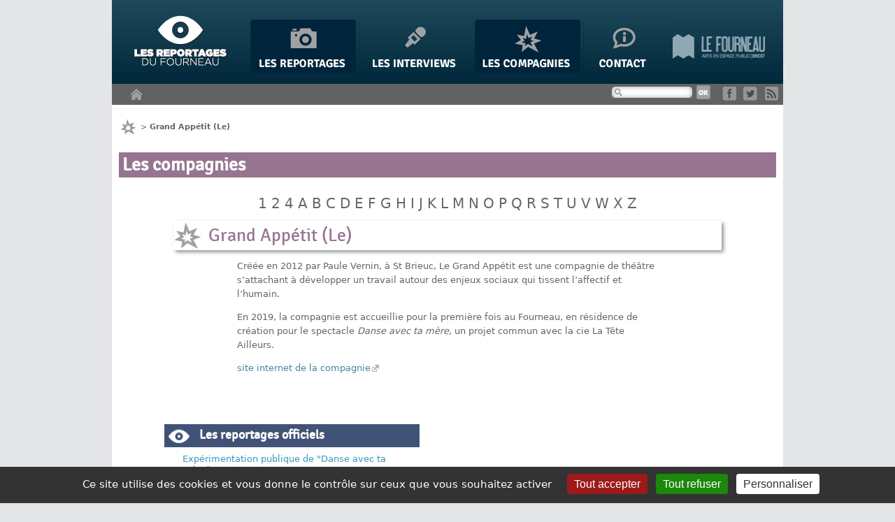

--- FILE ---
content_type: text/html; charset=utf-8
request_url: https://www.lesreportagesdufourneau.com/Grand-Appetit-Le.html
body_size: 5495
content:
<!DOCTYPE html PUBLIC "-//W3C//DTD XHTML 1.0 Transitional//EN" "http://www.w3.org/TR/xhtml1/DTD/xhtml1-transitional.dtd">
<html xmlns="http://www.w3.org/1999/xhtml" xml:lang="fr" lang="fr" dir="ltr">
<head>
<title>Les compagnies - Les Reportages du Fourneau</title>
<meta name="description" content=" Cr&#233;&#233;e en 2012 par Paule Vernin, &#224; St Brieuc, Le Grand App&#233;tit est une compagnie de th&#233;&#226;tre s&#039;attachant &#224; d&#233;velopper un travail autour des enjeux (&#8230;) " />
<link rel="canonical" href="https://www.lesreportagesdufourneau.com/Grand-Appetit-Le.html" /><meta http-equiv="Content-Type" content="text/html; charset=utf-8" />


<meta name="generator" content="SPIP 4.4.7" />


<link rel="alternate" type="application/rss+xml" title="Syndiquer tout le site" href="spip.php?page=backend" />


<link rel='stylesheet' href='local/cache-css/45bfa017d4ac84f3d7d5ea29ec8427f8.css?1764939699' type='text/css' />




<script>
var mediabox_settings={"auto_detect":true,"ns":"box","tt_img":true,"sel_g":"#documents_portfolio a[type='image\/jpeg'],#documents_portfolio a[type='image\/png'],#documents_portfolio a[type='image\/gif']","sel_c":".mediabox","str_ssStart":"Diaporama","str_ssStop":"Arr\u00eater","str_cur":"{current}\/{total}","str_prev":"Pr\u00e9c\u00e9dent","str_next":"Suivant","str_close":"Fermer","str_loading":"Chargement\u2026","str_petc":"Taper \u2019Echap\u2019 pour fermer","str_dialTitDef":"Boite de dialogue","str_dialTitMed":"Affichage d\u2019un media","splash_url":"","lity":{"skin":"_simple-dark","maxWidth":"90%","maxHeight":"90%","minWidth":"400px","minHeight":"","slideshow_speed":"2500","opacite":"0.9","defaultCaptionState":"expanded"}};
</script>
<!-- insert_head_css -->

























<script type='text/javascript' src='local/cache-js/6122fa3debe8e6c97b8dd34434590bab.js?1764939699'></script>












<!-- insert_head -->








<script type="text/javascript">/* <![CDATA[ */
(function($) {
	var bigfoot_init = function() {
		if (jQuery('div.notes').is(':hidden')) {
			return true; // pas a faire ou deja fait.
		}
		littlefoot.default({
			anchorPattern: /(nb\d+(-\d+)?(footnote|appendix))/gi,
			anchorParentSelector: "span",
			footnoteSelector: "div",
			buttonTemplate: '<span class="littlefoot-footnote__container"><button aria-controls="fncontent:<%= id %>" aria-expanded="false" aria-label="Footnote <%= number %>" class="littlefoot-footnote__button littlefoot-footnote__button__number" data-footnote-button-id="<%= id %>" data-footnote-number="<%= number %>" id="<%= reference %>" rel="footnote" title="Voir la note <%= number %>"><svg viewbox="0 0 31 6" preserveAspectRatio="xMidYMid"><circle r="3" cx="3" cy="3" fill="white"></circle><circle r="3" cx="15" cy="3" fill="white"></circle><circle r="3" cx="27" cy="3" fill="white"></circle></svg></button></span>'
		});
		jQuery('div.notes').hide();
	};
	$(function(){
		bigfoot_init();
		onAjaxLoad(bigfoot_init);
	});
})(jQuery);
/* ]]> */</script>




<script type="text/javascript">/* <![CDATA[ */
	jQuery(document).ready(function(){
		function jquerymasonry_init(){
			$(".maconer").imagesLoaded( function() {	$(".maconer").masonry({	itemSelector:'.brique',columnWidth:235,	isRTL:false,	isAnimated:false	});});
		}
		jquerymasonry_init();
		if(typeof onAjaxLoad == "function") onAjaxLoad(jquerymasonry_init);
	});
/* ]]> */</script>
<script type='text/javascript' src='plugins/auto/tarteaucitron/v1.9.2/lib/tarteaucitron/tarteaucitron.js' id='tauc'></script>
<script type="text/javascript">
	tarteaucitron.init({
		"privacyUrl": "", /* Privacy policy url */

		"hashtag": "#tarteaucitron", /* Ouverture automatique du panel avec le hashtag */
		"cookieName": "tarteaucitron", /* Cookie name */

		"orientation": "bottom", /* le bandeau doit être en haut (top), au milieu (middle) ou en bas (bottom) ? */

		"groupServices": false, /* Group services by category */
		"closePopup": false, /* Show a close X on the banner */

		/* Gestion petit bandeau */
		"showAlertSmall": false, /* afficher le petit bandeau en bas à droite ? */
		"cookieslist": false, /* Afficher la liste des cookies installés ? */

		/* Gestion de la petite icone Cookie */
		"showIcon": false, /* Show cookie Icon or not */
		
		"iconPosition": "BottomRight", /* BottomRight, BottomLeft, TopRight and TopLeft */

		"adblocker": false, /* Afficher un message si un adblocker est détecté */

		/* Gestion grand bandeau */
		"DenyAllCta" : true, /* Show the deny all button */
		"AcceptAllCta" : true, /* Show the accept all button when highPrivacy on */
		"highPrivacy": true, /* Si true, affiche le bandeau de consentement. Sinon, le consentement est implicite. */

		"handleBrowserDNTRequest": true, /* If Do Not Track == 1, disallow all */

		"removeCredit": false, /* supprimer le lien vers la source ? */

		"useExternalCss": false, /* If false, the tarteaucitron.css file will be loaded */
		"useExternalJs": false, /* If false, the tarteaucitron.js file will be loaded */

		

		"moreInfoLink": false, /* Show more info link */
		

		"mandatory": true, /* Show a message about mandatory cookies */

		"googleConsentMode": true, /* Activer le Google Consent Mode v2 pour Google ads & GA4 */
		"bingConsentMode": true, /* Activer le Bing Consent Mode pour Clarity & Bing Ads */
		"softConsentMode": false, /* Soft consent mode (le consentement est requis pour charger les tags) */
	});

	var tarteaucitronCustomText = {
		
		
		"icon": 'Gestionnaire de cookies - ouverture d’une fenêtre'
	}

	var tarteaucitronForceLanguage = 'fr';
</script>
<link rel="alternate" type="application/json+oembed" href="https://www.lesreportagesdufourneau.com/oembed.api/?format=json&amp;url=https%3A%2F%2Fwww.lesreportagesdufourneau.com%2FGrand-Appetit-Le.html" />




<script>
  (function(i,s,o,g,r,a,m){i['GoogleAnalyticsObject']=r;i[r]=i[r]||function(){
  (i[r].q=i[r].q||[]).push(arguments)},i[r].l=1*new Date();a=s.createElement(o),
  m=s.getElementsByTagName(o)[0];a.async=1;a.src=g;m.parentNode.insertBefore(a,m)
  })(window,document,'script','https://www.google-analytics.com/analytics.js','ga');

  ga('create', 'UA-40243981-1', 'auto');
  ga('send', 'pageview');
</script>
<!-- Plugin Métas + -->
<!-- Dublin Core -->
<link rel="schema.DC" href="https://purl.org/dc/elements/1.1/" />
<link rel="schema.DCTERMS" href="https://purl.org/dc/terms/" />
<meta name="DC.Format" content="text/html" />
<meta name="DC.Type" content="Text" />
<meta name="DC.Language" content="fr" />
<meta name="DC.Title" lang="fr" content="Grand App&#233;tit (Le) &#8211; Les Reportages du Fourneau" />
<meta name="DC.Description.Abstract" lang="fr" content="Cr&#233;&#233;e en 2012 par Paule Vernin, &#224; St Brieuc, Le Grand App&#233;tit est une compagnie de th&#233;&#226;tre s&#039;attachant &#224; d&#233;velopper un travail autour des enjeux sociaux qui tissent l&#039;affectif et l&#039;humain. En 2019,&#8230;" />
<meta name="DC.Date" content="2019-02-19" />
<meta name="DC.Date.Modified" content="2022-06-28" />
<meta name="DC.Identifier" content="https://www.lesreportagesdufourneau.com/Grand-Appetit-Le.html" />
<meta name="DC.Publisher" content="Les Reportages du Fourneau" />
<meta name="DC.Source" content="https://www.lesreportagesdufourneau.com" />

<meta name="DC.Creator" content="Les Reportages du Fourneau" />


<meta name="DC.Subject" content="Grand App&#233;tit (Le)" />




<!-- Open Graph -->
 
<meta property="og:rich_attachment" content="true" />

<meta property="og:site_name" content="Les Reportages du Fourneau" />
<meta property="og:type" content="article" />
<meta property="og:title" content="Grand App&#233;tit (Le) &#8211; Les Reportages du Fourneau" />
<meta property="og:locale" content="fr_FR" />
<meta property="og:url" content="https://www.lesreportagesdufourneau.com/Grand-Appetit-Le.html" />
<meta property="og:description" content="Cr&#233;&#233;e en 2012 par Paule Vernin, &#224; St Brieuc, Le Grand App&#233;tit est une compagnie de th&#233;&#226;tre s&#039;attachant &#224; d&#233;velopper un travail autour des enjeux sociaux qui tissent l&#039;affectif et l&#039;humain. En 2019,&#8230;" />

 

<meta property="og:image" content="https://www.lesreportagesdufourneau.com/local/cache-vignettes/L147xH77/a38b1957a7f55692b76fe65a7039c7-8d940.png" />
<meta property="og:image:width" content="147" />
<meta property="og:image:height" content="77" />
<meta property="og:image:type" content="image/png" />



<meta property="article:published_time" content="2019-02-19" />
<meta property="article:modified_time" content="2022-06-28" />

<meta property="article:author" content="Les Reportages du Fourneau" />


<meta property="article:tag" content="Grand App&#233;tit (Le)" />







<!-- Twitter Card -->
<meta name="twitter:card" content="summary_large_image" />
<meta name="twitter:title" content="Grand App&#233;tit (Le) &#8211; Les Reportages du Fourneau" />
<meta name="twitter:description" content="Cr&#233;&#233;e en 2012 par Paule Vernin, &#224; St Brieuc, Le Grand App&#233;tit est une compagnie de th&#233;&#226;tre s&#039;attachant &#224; d&#233;velopper un travail autour des enjeux sociaux qui tissent l&#039;affectif et l&#039;humain. En 2019,&#8230;" />
<meta name="twitter:dnt" content="on" />
<meta name="twitter:url" content="https://www.lesreportagesdufourneau.com/Grand-Appetit-Le.html" />

<meta name="twitter:image" content="https://www.lesreportagesdufourneau.com/local/cache-vignettes/L152xH76/9f42121b5887b91ad9b2bf65025119-ec945.png?1730195407" />
</head>
<body class="page_article article_compagnies">
<div id="page">
	<div id="entete">
		<div id="bandeau">
	<a href="https://www.lesreportagesdufourneau.com"><img src='plugins/lesreportages/images/logo.png?1738678103' alt='Accueil' class='logosite' width='138' height='77' /></a>
	
	<div id="login">&nbsp;</div>
	
	<div id="menubandeau">
	
		<ul class="menu-items">
			<li class="item menu-entree">
				<a href="-Les-reportages-.html" title="Les reportages"><img src="plugins/lesreportages/images/entete-reportages.png" width="151" height="77" alt="Les reportages" /></a>
			</li>
			<li class="item menu-entree">
				<a href="-Les-interviews-.html" title="Les interviews"><img src="plugins/lesreportages/images/entete-interviews.png" width="162" height="77" alt="Les interviews" /></a>
			</li>
			<li class="item menu-entree">
				<a href="-Les-compagnies-.html" title="Les compagnies"><img src="plugins/lesreportages/images/entete-compagnies.png" width="151" height="77" alt="Les compagnies" /></a>
			</li>
			<li class="item menu-entree">
				<a href="Contact.html" title="Contact"><img src="plugins/lesreportages/images/entete-contacts.png" width="124" height="77" alt="Contact" /></a>
			</li>
			<li>
				<a href="http://www.lefourneau.com" title="Le Fourneau"><img src="plugins/lesreportages/images/entete-logofourneau.png" width="132" height="77" alt="" /></a>
			</li>
		</ul>
	</div>
</div>
<div id="barreutile">
	<a href="https://www.lesreportagesdufourneau.com" title="Accueil"><img src="plugins/lesreportages/images/entete-home.png" width="18" height="16" class="home" alt="Accueil" /></a>
	<div><div class="formulaire_spip formulaire_recherche" id="formulaire_recherche">
<form action="spip.php?page=recherche" method="get"><div class="editer-groupe">
	<input name="page" value="recherche" type="hidden"
>
	
	<label for="recherche">Rechercher :</label>
	<input type="search" class="search text" size="10" name="recherche" id="recherche" accesskey="4" autocapitalize="off" autocorrect="off"
	/><input type="submit" class="btn submit" value="&gt;&gt;" title="Rechercher" />
</div></form>
</div>
 <a href="https://www.facebook.com/lefourneau" title="Facebook"><img src="plugins/lesreportages/images/logo-facebook.png" width="20" height="20" alt="Facebook" /></a> <a href="https://twitter.com/LeFourneau" title="Twitter"><img src="plugins/lesreportages/images/logo-twitter.png" width="20" height="20" alt="Facebook" /></a> <a href="spip.php?page=backend" title="RSS"><img src="plugins/lesreportages/images/logo-rss.png" width="20" height="20" alt="RSS" /></a></div>
</div>	</div>
	<div id="conteneur">	
		<div id="contenu">
			<p id="hierarchie"><img src="plugins/lesreportages/images/fildariane-compagnies.png" width="27" height="21" alt="" /> &gt; <strong class="on">Grand Appétit (Le)</strong></p>

<div class="contenu-principal">
	<div class="cartouche">
		
		<h1 class="h1 ">Les compagnies</h1>
		

		
		</div>

	
	<p class="pagination">
		
		<span><a href='-Les-compagnies-.html?lettre=1'>1</a></span>
		
		<span><a href='-Les-compagnies-.html?lettre=2'>2</a></span>
		
		<span><a href='-Les-compagnies-.html?lettre=4'>4</a></span>
		
		<span><a href='-Les-compagnies-.html?lettre=A'>A</a></span>
		
		<span><a href='-Les-compagnies-.html?lettre=B'>B</a></span>
		
		<span><a href='-Les-compagnies-.html?lettre=C'>C</a></span>
		
		<span><a href='-Les-compagnies-.html?lettre=D'>D</a></span>
		
		<span><a href='-Les-compagnies-.html?lettre=E'>E</a></span>
		
		<span><a href='-Les-compagnies-.html?lettre=F'>F</a></span>
		
		<span><a href='-Les-compagnies-.html?lettre=G'>G</a></span>
		
		<span><a href='-Les-compagnies-.html?lettre=H'>H</a></span>
		
		<span><a href='-Les-compagnies-.html?lettre=I'>I</a></span>
		
		<span><a href='-Les-compagnies-.html?lettre=J'>J</a></span>
		
		<span><a href='-Les-compagnies-.html?lettre=K'>K</a></span>
		
		<span><a href='-Les-compagnies-.html?lettre=L'>L</a></span>
		
		<span><a href='-Les-compagnies-.html?lettre=M'>M</a></span>
		
		<span><a href='-Les-compagnies-.html?lettre=N'>N</a></span>
		
		<span><a href='-Les-compagnies-.html?lettre=O'>O</a></span>
		
		<span><a href='-Les-compagnies-.html?lettre=P'>P</a></span>
		
		<span><a href='-Les-compagnies-.html?lettre=Q'>Q</a></span>
		
		<span><a href='-Les-compagnies-.html?lettre=R'>R</a></span>
		
		<span><a href='-Les-compagnies-.html?lettre=S'>S</a></span>
		
		<span><a href='-Les-compagnies-.html?lettre=T'>T</a></span>
		
		<span><a href='-Les-compagnies-.html?lettre=U'>U</a></span>
		
		<span><a href='-Les-compagnies-.html?lettre=V'>V</a></span>
		
		<span><a href='-Les-compagnies-.html?lettre=W'>W</a></span>
		
		<span><a href='-Les-compagnies-.html?lettre=X'>X</a></span>
		
		<span><a href='-Les-compagnies-.html?lettre=Z'>Z</a></span>
					
	</p>
	

	<div class="article">
	
		<h3 class="h3 entry-title">Grand Appétit (Le)</h3>
		
		<div class="surlignable">
			
			<div class="texte"><p>Créée en 2012 par Paule Vernin, à St Brieuc, Le Grand Appétit est une compagnie de théâtre s&#8217;attachant à développer un travail autour des enjeux sociaux qui tissent l’affectif et l’humain.</p>
<p>En 2019, la compagnie est accueillie pour la première fois au Fourneau, en résidence de création pour le spectacle <i>Danse avec ta mère</i>, un projet commun avec la cie La Tête Ailleurs.</p>
<p><a href="https://legrandappetit.jimdo.com/" class="spip_out" rel="external">site internet de la compagnie</a></p></div>
		</div>

		

			
		
		
		
			<div id="reportages-lies">
			
				
				<h2>Les reportages officiels</h2>
					
					<p><a href="Experimentation-publique-de-Danse-avec-ta-mere.html">Expérimentation publique de "Danse avec ta mère"</a> <small>(28 février 2019)</small></p>
					
					<p><a href="Danse-avec-ta-mere-theatre-pour-parking-en-cours-de-creation-sur-le-Parc-a.html">Danse avec ta mère : théâtre pour parking en&nbsp;(…)</a> <small>(21 février 2019)</small></p>
					
					<p><a href="Trombi-Le-Grand-Appetit-La-Tete-Ailleurs.html">Trombi Le Grand Appétit &amp; La Tête Ailleurs</a> <small>(20 février 2019)</small></p>
					
				
				
				
				<h2 class="contribution">Les contributions publiques</h2>
					
					<p><a href="Danse-avec-ta-mere-par-La-Tete-Ailleurs-et-Le-Grand-Appetit.html">"Danse avec ta mère" par La Tête Ailleurs et&nbsp;(…)</a> par Jacques Nicolas <small>(26 février 2019)</small></p>
					
				
				
			</div>
			
			
				
		
	</div>


	



</div>		</div>
	</div>
	<div id="pied">
		<div id="adresse-fourneau">
<p>Le Fourneau</p>
<p>Centre National des Arts de la Rue et de l'Espace public en Bretagne</p>
<p>11 Quai de la Douane</p>
<p>29200 Brest</p>
<p>Tél. 02 98 46 19 46</p>
<p><strong><a href="http://www.lefourneau.com">www.lefourneau.com</a></strong></p>
<hr />
<p><a href="Mentions-legales.html">Mentions légales</a> | <a rel="contents" href="spip.php?page=plan">Plan du site</a></p>
<p><a href="http://www.spip.net/" title="Site réalisé avec SPIP">Site réalisé avec SPIP</a>
| <a href="spip.php?page=login&amp;url=Grand-Appetit-Le.html" rel="nofollow" class='login_modal'>Se connecter</a>
</p></div>

<div id="infos-fourneau">
	<h1>+ d'infos sur le Fourneau</h1>
	<ul>
		<li id="actusfourneau"><span>Actualité</span><br />
			<a href="http://www.lefourneau.com/-actualites-.html">Suivez-les actualités du Fourneau.</a></li>
		<li id="rdvfourneau"><span>Prochains rendez-vous</span><br />
			<a href="http://www.lefourneau.com/spip.php?page=agenda">Retrouvez l'agenda des prochains rendez-vous publics.</a></li>
		<li id="presentationfourneau"><span>Présentation</span><br />
			<a href="http://www.lefourneau.com/presentation.html">Plus d'information sur le Centre National des Arts de la Rue et de l'Espace public en Bretagne.</a></li>
	</ul>
</div>	</div>
</div>
<script type="text/javascript">tarteaucitron.user.gtagUa = 'G-Z5LWZV6F4R';
(tarteaucitron.job = tarteaucitron.job || []).push('gtag');
</script></body>
</html>
